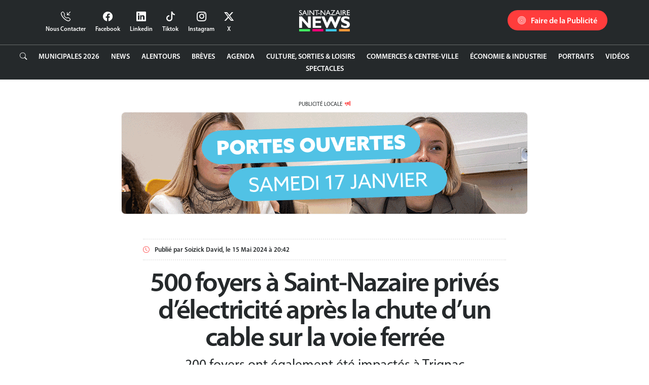

--- FILE ---
content_type: text/html; charset=UTF-8
request_url: https://www.saintnazairenews.fr/news/500-foyers-a-saint-nazaire-prives-d-electricite-apres-la-chute-d-un-cable-sur-la-voie-ferree
body_size: 6436
content:

		
	

	

<!doctype html>
<html lang="fr">
<head>
		
<meta http-equiv="Content-Type" content="text/html; charset=utf-8" />
<meta http-equiv="Content-Language" content="fr-FR" />
<meta name="viewport" content="width=device-width, initial-scale=1">
<meta name="apple-mobile-web-app-title" content="saintnazairenews.fr">

<title>500 foyers à Saint-Nazaire privés d&#8217;électricité après la chute d&#8217;un cable sur la voie ferrée</title>

<meta name="description" content="200 foyers ont également été impactés à Trignac" />
<meta name="keywords" content="saint,nazaire,news,actus,actualités,infos," />
<meta name="copyright" content="saintnazairenews.fr" />
<meta name="author" content="saintnazairenews.fr"/>
<meta name="googlebot" content="index,follow" />
<meta name="robots" content="index,follow" />
<meta name="robots" content="max-snippet:120, max-image-preview:large">
<meta name="distribution" content="Global" />
<meta name="rating" content="General" />
<meta name="revisit" content="7 days" />
<meta name="Publication-Date" content="Juillet 2025" />

<!-- Google Tag Manager -->
<script>(function(w,d,s,l,i){w[l]=w[l]||[];w[l].push({'gtm.start':
new Date().getTime(),event:'gtm.js'});var f=d.getElementsByTagName(s)[0],
j=d.createElement(s),dl=l!='dataLayer'?'&l='+l:'';j.async=true;j.src=
'https://www.googletagmanager.com/gtm.js?id='+i+dl;f.parentNode.insertBefore(j,f);
})(window,document,'script','dataLayer','GTM-PBB4LN6');</script>
<!-- End Google Tag Manager -->

<!-- link -->
<link rel="alternate" href="https://www.saintnazairenews.fr/" hreflang="fr-fr" />

<!-- PWA -->
<link rel="manifest" href="https://www.saintnazairenews.fr/manifest.json" />
<!-- PWA iOS-->
<meta name="apple-mobile-web-app-capable" content="yes">
<meta name="apple-mobile-web-app-status-bar-style" content="default">
<meta name="apple-mobile-web-app-title" content="SaintNazaireNews">
<link rel="apple-touch-icon" href="https://www.saintnazairenews.fr/images/favicon/icon-192.png">
<link rel="apple-touch-icon" sizes="192x192" href="https://www.saintnazairenews.fr/images/favicon/icon-192.png">
<link rel="apple-touch-icon" sizes="512x512" href="https://www.saintnazairenews.fr/images/favicon/icon-512.png">
<!-- PWA Android-->
<meta name="mobile-web-app-capable" content="yes">
<meta name="theme-color" content="#25292B">
<meta name="application-name" content="SaintNazaireNews">
<!-- FAVICON -->
<link rel="icon" type="image/png" sizes="32x32" href="https://www.saintnazairenews.fr/images/favicon/icon-32.png">
<link rel="manifest" href="https://www.saintnazairenews.fr//images/favicon/manifest.json">

<!-- CSS -->
<link href="https://cdn.jsdelivr.net/npm/bootstrap@5.3.3/dist/css/bootstrap.min.css" rel="stylesheet" integrity="sha384-QWTKZyjpPEjISv5WaRU9OFeRpok6YctnYmDr5pNlyT2bRjXh0JMhjY6hW+ALEwIH" crossorigin="anonymous">
<link href="https://www.saintnazairenews.fr/styles/custom" rel="stylesheet">
<link href="https://www.saintnazairenews.fr/styles/media-queries" rel="stylesheet">

<!-- Fonts & Icons -->
<link rel="stylesheet" href="https://use.typekit.net/roo8kck.css">
<link rel="stylesheet" href="https://cdn.jsdelivr.net/npm/bootstrap-icons@1.11.3/font/bootstrap-icons.min.css">
			
<!-- Open Graph -->
<meta property="fb:app_id" content="1492685117517969" />
<meta property="og:locale" content="fr_FR">
<meta property="og:site_name" content="SaintNazaireNews.fr" />
<meta property="article:publisher" content="https://www.facebook.com/SNazaireNews/" />
<meta property="og:title" content="500 foyers à Saint-Nazaire privés d&#8217;électricité après la chute d&#8217;un cable sur la voie ferrée" />
<meta property="og:description" content="200 foyers ont également été impactés à Trignac" />
<meta property="og:url" content="https://www.saintnazairenews.fr/news/500-foyers-a-saint-nazaire-prives-d-electricite-apres-la-chute-d-un-cable-sur-la-voie-ferree" />
<meta property="og:type" content="article" />
<meta property="og:image" content="https://www.saintnazairenews.fr/images/news/2024-05-15-500-foyers-a-saint-nazaire-prives-d-electricite-apres-la-chute-d-un-cable-sur-la-voie-ferree.jpg" />
<meta property="og:image:alt" content="500 foyers à Saint-Nazaire privés d&#8217;électricité après la chute d&#8217;un cable sur la voie ferrée" />
<meta property="og:video" content="" />
<meta property="fb:pages" content="243879896033420" />

<!-- Twitter Card -->
<meta name="twitter:card" content="summary_large_image" />
<meta name="twitter:site" content="@SNazaireNews" />
<meta name="twitter:creator" content="@SNazaireNews">
<meta name="twitter:title" content="500 foyers à Saint-Nazaire privés d&#8217;électricité après la chute d&#8217;un cable sur la voie ferrée" />
<meta name="twitter:description" content="200 foyers ont également été impactés à Trignac" />
<meta name="twitter:url" content="https://www.saintnazairenews.fr/news/500-foyers-a-saint-nazaire-prives-d-electricite-apres-la-chute-d-un-cable-sur-la-voie-ferree" />
<meta name="twitter:image" content="https://www.saintnazairenews.fr/images/news/2024-05-15-500-foyers-a-saint-nazaire-prives-d-electricite-apres-la-chute-d-un-cable-sur-la-voie-ferree.jpg" />

<!-- Schema -->
<script type="application/ld+json">
{
  "@context": "https://schema.org",
  "@type": "Organization",
  "name": "SaintNazaireNews",
  "url": "https://www.saintnazairenews.fr",
  "logo": {
    "@type": "ImageObject",
    "url": "https://www.saintnazairenews.fr/images/logo-saint-nazaire-news.png"
  },
  "description": "Média local d’actualité à Saint-Nazaire : reportages, interviews, culture, économie, vie associative et bons plans au quotidien.",
  "sameAs": [
    "https://www.facebook.com/SNazaireNews",
    "https://www.instagram.com/saintnazairenews"
  ]
}
</script>

<!-- Google tag (gtag.js) -->
<script async src="https://www.googletagmanager.com/gtag/js?id=G-5M99S9VHW1"></script>
<script>
  window.dataLayer = window.dataLayer || [];
  function gtag(){dataLayer.push(arguments);}
  gtag('js', new Date());

  gtag('config', 'G-5M99S9VHW1');
</script>

<!-- Google AdSense -->
<script async src="https://pagead2.googlesyndication.com/pagead/js/adsbygoogle.js?client=ca-pub-7816351356485333" crossorigin="anonymous"></script>

</head>
<body>
	
<!-- Google Tag Manager (noscript) -->
<noscript><iframe src="https://www.googletagmanager.com/ns.html?id=GTM-PBB4LN6"
height="0" width="0" style="display:none;visibility:hidden"></iframe></noscript>
<!-- End Google Tag Manager (noscript) -->







<!-- // TOP LG // -->
<section class="top d-none d-lg-block bgblack">
<div class="container">
<div class="row">

<!-- Col Icons -->
<div class="col-5">
<ul>
<li class="mx-2"><a href="https://www.saintnazairenews.fr/contact"><i class="bi bi-telephone-inbound fs16"></i><span class="db bold">Nous Contacter</span></a></li>
<li class="mx-2"><a href="https://www.facebook.com/SNazaireNews" target="_blank"><i class="bi bi-facebook fs16"></i><span class="db bold">Facebook</span></a></li>
<li class="mx-2"><a href="https://www.linkedin.com/company/19057696/" target="_blank"><i class="bi bi-linkedin fs16"></i><span class="db bold">Linkedin</span></a></li>
<li class="mx-2"><a href="https://www.tiktok.com/@saintnazairenews" target="_blank"><i class="bi bi-tiktok fs16"></i><span class="db bold">Tiktok</span></a></li>
<li class="mx-2"><a href="https://www.instagram.com/saintnazairenews/" target="_blank"><i class="bi bi-instagram fs16"></i><span class="db bold">Instagram</span></a></li>
<li class="mx-2"><a href="https://x.com/SNazaireNews" target="_blank"><i class="bi bi-twitter-x fs16"></i><span class="db bold">X</span></a></li>
</ul>
</div><!-- /col -->

<!-- Col Logo -->
<div class="col-2">
<a href="https://www.saintnazairenews.fr/"><img src="https://www.saintnazairenews.fr/images/logo-saint-nazaire-news-white.png" class="img-fluid mx-auto d-block zoom" style="width: 100px;" alt="SaintNazaireNews.fr"></a>
</div><!-- /col -->

<!-- Col Publicite -->
<div class="col-5 text-end">
<a class="btn btn-md btncustom" href="https://www.saintnazairenews.fr/publicite" role="button"><i class="bi bi-bullseye blink icon"></i>Faire de la Publicité</a>
</div><!-- /col -->
</div><!-- /row -->
</div><!-- /container -->
</section>


<!-- // NAV LG // -->
<section class="nav-lg-horizontal d-none d-lg-block sticky-top"> 
<ul>
<li><a href="https://www.saintnazairenews.fr/search?utm_source=NAV-lg"><i class="bi bi-search"></i></a></li>
<li><a href="https://www.saintnazairenews.fr/elections/municipales-2026?utm_source=NAV-lg">Municipales 2026</a></li>
<li><a href="https://www.saintnazairenews.fr/news?utm_source=NAV-lg">News</a></li>
<li><a href="https://www.saintnazairenews.fr/alentours?utm_source=NAV-lg">Alentours</a></li>
<li><a href="https://www.saintnazairenews.fr/breves?utm_source=NAV-lg">Brèves</a></li>
<li><a href="https://www.saintnazairenews.fr/agenda?utm_source=NAV-lg">Agenda</a></li>
<li><a href="https://www.saintnazairenews.fr/sorties-loisirs?utm_source=NAV-lg">Culture, Sorties & Loisirs</a></li>
<li><a href="https://www.saintnazairenews.fr/economie-commerces?utm_source=NAV-lg">Commerces & Centre-Ville</a></li>
<li><a href="https://www.saintnazairenews.fr/industrie?utm_source=NAV-lg">Économie & Industrie</a></li>
<li><a href="https://www.saintnazairenews.fr/portraits?utm_source=NAV-lg">Portraits</a></li>
<li><a href="https://www.saintnazairenews.fr/videos?utm_source=NAV-lg">Vidéos</a></li>
<li><a href="https://www.saintnazairenews.fr/agenda/spectacles?utm_source=NAV-lg">Spectacles</a></li>
</ul>
</section>




<!-------- //// TOP & NAV XS //// -------->

<!-- // TOP XS // -->
<div class="top-xs d-lg-none">
<div class="row">
<div class="col-4">
<a href="https://www.saintnazairenews.fr/"><img src="https://www.saintnazairenews.fr/images/logo-saint-nazaire-news.png" class="img-fluid" style="height: 35px;" alt="SaintNazaireNews.fr"></a>
</div><!-- /col -->
<div class="col-8 text-end">
<a class="btn btn-sm btncustom" href="https://www.saintnazairenews.fr/publicite" role="button"><i class="bi bi-bullseye blink icon"></i>Faire de la Publicité</a>
</div><!-- /col -->
</div><!-- /row -->
</div><!-- /top -->


<!-- // NAV XS // -->
<div id="navmobcontainer" class="d-lg-none">
<ul id="navmob">
<li><a href="https://www.saintnazairenews.fr/search?utm_source=NAV-xs-horizontal"><i class="bi bi-search"></i></a></li>
<li><a href="https://www.saintnazairenews.fr/elections/municipales-2026?utm_source=NAV-xs-horizontal">Municipales 2026</a></li>
<li><a href="https://www.saintnazairenews.fr/news?utm_source=NAV-xs-horizontal">News</a></li>
<li><a href="https://www.saintnazairenews.fr/alentours?utm_source=NAV-xs-horizontal">Alentours</a></li>
<li><a href="https://www.saintnazairenews.fr/breves?utm_source=NAV-xs-horizontal">Brèves</a></li>
<li><a href="https://www.saintnazairenews.fr/agenda?utm_source=NAV-xs-horizontal">Agenda</a></li>
<li><a href="https://www.saintnazairenews.fr/sorties-loisirs?utm_source=NAV-xs-horizontal">Culture, Sorties & Loisirs</a></li>
<li><a href="https://www.saintnazairenews.fr/economie-commerces?utm_source=NAV-xs-horizontal">Commerces & Centre-Ville</a></li>
<li><a href="https://www.saintnazairenews.fr/industrie?utm_source=NAV-xs-horizontal">Économie & Industrie</a></li>
<li><a href="https://www.saintnazairenews.fr/portraits?utm_source=NAV-xs-horizontal">Portraits</a></li>
<li><a href="https://www.saintnazairenews.fr/videos?utm_source=NAV-xs-horizontal">Vidéos</a></li>
<li><a href="https://www.saintnazairenews.fr/agenda/spectacles?utm_source=NAV-xs-horizontal">Spectacles</a></li>
<li><a href="https://www.saintnazairenews.fr/publicite?utm_source=NAV-xs-horizontal">Faire de la Publicité</a></li>
<li><a href="https://www.saintnazairenews.fr/contact?utm_source=NAV-xs-horizontal">Nous Contacter</a></li>
<li><a href="https://www.facebook.com/SNazaireNews/" target="_blank"><i class="bi bi-facebook"></i></a></li>
<li><a href="https://www.linkedin.com/company/saintnazairenews/" target="_blank"><i class="bi bi-linkedin"></i></a></li>
<li><a href="https://www.tiktok.com/@saintnazairenews/" target="_blank"><i class="bi bi-tiktok"></i></a></li>
<li><a href="https://www.instagram.com/snazairenews/" target="_blank"><i class="bi bi-instagram"></i></a></li>
<li><a href="https://www.twitter.com/SNazaireNews/" target="_blank"><i class="fa-brands fa-x-twitter"></i></a></li>
</ul>
</div>
	

<script type="application/ld+json">{
	"@context": "https://schema.org",
	"@type": "NewsArticle",
	"author": { 
		"@type": "Person","name": "Soizick David",
		"@id":"https://www.saintnazairenews.fr/mentions-legales"},
	"datePublished": "2024-05-15T20:42:00+01:00","dateModified": "2024-05-24T16:31:02+01:00",
	"headline": "500 foyers à Saint-Nazaire privés d&#8217;électricité après la chute d&#8217;un cable sur la voie ferrée",
	"description": "200 foyers ont également été impactés à Trignac",
	"image": {
		"@type": "ImageObject","url": "https://www.saintnazairenews.fr/images/news/2024-05-15-500-foyers-a-saint-nazaire-prives-d-electricite-apres-la-chute-d-un-cable-sur-la-voie-ferree.jpg","height":800,"width":500,
		"name":"500 foyers à Saint-Nazaire privés d&#8217;électricité après la chute d&#8217;un cable sur la voie ferrée",
		"copyrightHolder":"Adobe Stock"},
	"mainEntityOfPage": {"@type": "WebPage","@id": "https://www.saintnazairenews.fr/news/500-foyers-a-saint-nazaire-prives-d-electricite-apres-la-chute-d-un-cable-sur-la-voie-ferree"},
	"articleSection":"Faits-divers",
	"keywords":"Saint-Nazaire, actualité, info, actu",
	"publisher": {
		"@type": "Organization",
		"name": "SaintNazaireNews.fr",
		"url":"https://www.saintnazairenews.fr",
		"logo": {"@type": "ImageObject","url": "https://www.saintnazairenews.fr/images/logo-saint-nazaire-news.png","width": 142,"height": 60}}
	}
</script>



	
	
<!-- // NEWS // -->
<section>
<div class="container mb-5">
	

<!-- BANNER TOP -->
<span class="db fs07 text-center mb-2"><a href="https://www.saintnazairenews.fr/publicite" class="black" style="text-decoration: none;">PUBLICITÉ LOCALE</a><i class="bi bi-megaphone-fill red ms-1 blink"></i></span>
<a href="https://www.saintnazairenews.fr/news/saint-nazaire-reference-des-formations-du-tertiaire-le-lycee-le-masle-organise-ses-portes-ouvertes/?utm_source=SNNews&utm_medium=BannerTop&utm_campaign=POLeMasle" target="_blank">
<img src="https://www.saintnazairenews.fr/images/bannieres/2026-01-lycee-le-masle-portes-ouvertes-800-200.gif" class="img-fluid d-none d-sm-block mx-auto rounded-3 bd mb-5 zoom">
<img src="https://www.saintnazairenews.fr/images/bannieres/2026-01-lycee-le-masle-portes-ouvertes-400-200.gif" class="img-fluid d-block d-sm-none mx-auto rounded-3 bd mb-5 zoom">
</a>
<!-- BANNER TOP -->


	
<article class="news mb-5">
<span class="date bt-dotted bb-dotted pt10 pb10"><i class="bi bi-clock icon red"></i>Publié par Soizick David, le 15 Mai 2024 à 20:42</span>
<h1 itemprop="headline">500 foyers à Saint-Nazaire privés d&#8217;électricité après la chute d&#8217;un cable sur la voie ferrée</h1>
<p itemprop="description" class="chapo">200 foyers ont également été impactés à Trignac</p>
	

	
<figure>
<div class="photo">
<img src="https://www.saintnazairenews.fr/images/news/2024-05-15-500-foyers-a-saint-nazaire-prives-d-electricite-apres-la-chute-d-un-cable-sur-la-voie-ferree.jpg" class="img-fluid rounded-3" alt="500 foyers à Saint-Nazaire privés d&#8217;électricité après la chute d&#8217;un cable sur la voie ferrée">
<figcaption><span class="legende p-2 white rounded-3"> &copy; Adobe Stock</span></figcaption>
</div>
</figure>

	
	
<!-- paragraph 01 -->
<p style="margin-left:0.0px;">Suite à la chute d'un câble électrique de moyenne tension sur une voie ferrée en fin d'après-midi à proximité de la gare de Saint-Nazaire, la circulation des trains a été totalement interrompue entre Saint-Nazaire et Le Croisic ce mercredi 15 mai. Les pompiers ont aussitôt assuré la mise en sécurité du site en fermant le boulevard Bougainville, tandis que les équipes d'Enedis se sont mobilisées pour rétablir le réseau et dégager la voie ferrée. Le rétablissement de la circulation des trains est prévu pour jeudi matin.</p><p style="margin-left:0.0px;">&nbsp;</p>





<!-- /paragraph 01 -->

<!-- ADSENSE NEWS -->
<div class="mb-5">
<script async src="https://pagead2.googlesyndication.com/pagead/js/adsbygoogle.js?client=ca-pub-7816351356485333"
     crossorigin="anonymous"></script>
<!-- Display News -->
<ins class="adsbygoogle"
     style="display:block"
     data-ad-client="ca-pub-7816351356485333"
     data-ad-slot="4748899450"
     data-ad-format="auto"
     data-full-width-responsive="true"></ins>
<script>
     (adsbygoogle = window.adsbygoogle || []).push({});
</script>
</div>
<!-- ADSENSE NEWS -->

<!-- paragraph 02 -->





<!-- PARAGRAPH 02 -->
	
	
<!-- PARAGRAPH 03 -->




<!-- /PARAGRAPH 03 -->
	
	
<!-- PARAGRAPH 04 -->



	
	
<!-- PARAGRAPH 05 -->



	
	
<!-- PARAGRAPH 06 -->



<!-- /PARAGRAPH 06 -->
	
	
<!-- INFOS -->

<!-- /INFOS -->
	
	
<!-- BUTTON FB -->

<div class="center bb-dotted pb-5 mb-5">
<a class="btn btn-sm btncustom" href="https://www.facebook.com/SNazaireNews/posts/pfbid02KrfB6T6py6srb3fak9Xm1x7uhuL1NVcyfKiWdNNzMi6Jtz9mXSDN94peewsm4SmFl" role="button" target="_blank"><i class="bi bi-facebook icon"></i>Réagissez sur Facebook</a>
</div>

<!-- /button fb -->

	
<!-- GALLERY PHOTO -->

<!-- /GALLERY PHOTO -->


<!-- CATALOGUE -->

<!-- /CATALOGUE -->


</article>
<!-- /NEWS -->


<!-- DERNIERES NEWS -->
<img src="https://www.saintnazairenews.fr/images/spacer.png" class="mx-auto d-block mb-1" style="height: 2px;" alt="Spacer">
<span class="titre-col text-center">Les Dernières news</span>
<div class="row mb-5 g-2">
	
<div class="col-lg-2 col-md-4 col-sm-4 col-6">
<a href="https://www.saintnazairenews.fr/news/saint-nazaire-l-acces-a-la-terrasse-de-l-alveole-12-desormais-ferme-la-nuit" style="text-decoration: none">
<div class="banner align-items-end justify-content-start rounded-3 p-2" style="background-image: url(https://www.saintnazairenews.fr/images/news/2026-01-17-saint-nazaire-l-acces-a-la-terrasse-de-l-alveole-12-desormais-ferme-la-nuit.jpg); min-height: 30vh;">
<div class="p-2 rounded-3" style="background-color: rgba(0, 0, 0, 0.5);">
<p class="white bold fs10" style="line-height: 1.10em;">Saint-Nazaire : l&#8217;accès à la terrasse de l&#8217;Alvéole 12 désormais fermé la nuit</p>
</div><!-- /style -->
</div><!-- /d-flex -->
</a>
</div><!-- /col -->
	
<div class="col-lg-2 col-md-4 col-sm-4 col-6">
<a href="https://www.saintnazairenews.fr/news/saint-nazaire-on-sait-ce-qui-va-s-installer-aux-anciens-services-sanitaires-maritimes" style="text-decoration: none">
<div class="banner align-items-end justify-content-start rounded-3 p-2" style="background-image: url(https://www.saintnazairenews.fr/images/news/2026-01-16-saint-nazaire-on-sait-ce-qui-va-s-installer-aux-anciens-services-sanitaires-maritimes.jpg); min-height: 30vh;">
<div class="p-2 rounded-3" style="background-color: rgba(0, 0, 0, 0.5);">
<p class="white bold fs10" style="line-height: 1.10em;">Saint-Nazaire : on sait ce qui va s&#8217;installer aux anciens services sanitaires maritimes</p>
</div><!-- /style -->
</div><!-- /d-flex -->
</a>
</div><!-- /col -->
	
<div class="col-lg-2 col-md-4 col-sm-4 col-6">
<a href="https://www.saintnazairenews.fr/news/saint-nazaire-la-boucherie-de-mean-au-bien-loti-ouvre-un-stand-sous-les-halles" style="text-decoration: none">
<div class="banner align-items-end justify-content-start rounded-3 p-2" style="background-image: url(https://www.saintnazairenews.fr/images/news/2026-01-16-saint-nazaire-la-boucherie-de-mean-au-bien-loti-ouvre-un-stand-sous-les-halles.jpg); min-height: 30vh;">
<div class="p-2 rounded-3" style="background-color: rgba(0, 0, 0, 0.5);">
<p class="white bold fs10" style="line-height: 1.10em;">Saint-Nazaire : la boucherie de Méan “Au Bien Loti” ouvre un stand sous les halles</p>
</div><!-- /style -->
</div><!-- /d-flex -->
</a>
</div><!-- /col -->
	
<div class="col-lg-2 col-md-4 col-sm-4 col-6">
<a href="https://www.saintnazairenews.fr/news/atlantic-car-s-day-une-nouvelle-promo-d-etudiants-de-l-iut-relance-la-grande-expo" style="text-decoration: none">
<div class="banner align-items-end justify-content-start rounded-3 p-2" style="background-image: url(https://www.saintnazairenews.fr/images/news/2026-01-16-atlantic-car-s-day-une-nouvelle-promo-d-etudiants-de-l-iut-relance-la-grande-expo.jpg); min-height: 30vh;">
<div class="p-2 rounded-3" style="background-color: rgba(0, 0, 0, 0.5);">
<p class="white bold fs10" style="line-height: 1.10em;">Atlantic Car&#8217;s Day : une nouvelle promo d&#8217;étudiants de l’IUT relance la grande expo</p>
</div><!-- /style -->
</div><!-- /d-flex -->
</a>
</div><!-- /col -->
	
<div class="col-lg-2 col-md-4 col-sm-4 col-6">
<a href="https://www.saintnazairenews.fr/news/saint-nazaire-des-agriculteurs-manifestent-devant-la-sous-prefecture" style="text-decoration: none">
<div class="banner align-items-end justify-content-start rounded-3 p-2" style="background-image: url(https://www.saintnazairenews.fr/images/news/2026-01-16-saint-nazaire-des-agriculteurs-manifestent-devant-la-sous-prefecture.jpg); min-height: 30vh;">
<div class="p-2 rounded-3" style="background-color: rgba(0, 0, 0, 0.5);">
<p class="white bold fs10" style="line-height: 1.10em;">Saint-Nazaire : des agriculteurs manifestent devant la sous-préfecture</p>
</div><!-- /style -->
</div><!-- /d-flex -->
</a>
</div><!-- /col -->
	
<div class="col-lg-2 col-md-4 col-sm-4 col-6">
<a href="https://www.saintnazairenews.fr/news/saint-nazaire-le-fil-un-nouveau-lieu-pour-venir-avec-son-enfant-souffler-et-echanger" style="text-decoration: none">
<div class="banner align-items-end justify-content-start rounded-3 p-2" style="background-image: url(https://www.saintnazairenews.fr/images/news/2026-01-15-saint-nazaire-le-fil-un-nouveau-lieu-pour-venir-avec-son-enfant-souffler-et-echanger.jpg); min-height: 30vh;">
<div class="p-2 rounded-3" style="background-color: rgba(0, 0, 0, 0.5);">
<p class="white bold fs10" style="line-height: 1.10em;">Saint-Nazaire : &#8220;Le Fil&#8221;, un nouveau lieu pour venir avec son enfant, souffler et échanger</p>
</div><!-- /style -->
</div><!-- /d-flex -->
</a>
</div><!-- /col -->

</div><!-- /row -->
<!-- /DERNIERES NEWS -->


<!-- BANNER NEWS -->
<span class="db fs07 text-center mb-2"><a href="https://www.saintnazairenews.fr/publicite" class="black" style="text-decoration: none;">PUBLICITÉ LOCALE</a><i class="bi bi-megaphone-fill red ms-1 blink"></i></span>
<a href="https://www.saintnazairenews.fr/publicite/?utm_source=SNNews&utm_medium=BannerNews&utm_campaign=PubJanvier2026" target="_blank">
<img src="https://www.saintnazairenews.fr/images/bannieres/2026-01-snnews.jpg" class="img-fluid d-none d-sm-block mx-auto rounded-3 bd mb-5 zoom">
<img src="https://www.saintnazairenews.fr/images/bannieres/2026-01-snnews-400-200.jpg" class="img-fluid d-block d-sm-none mx-auto rounded-3 bd mb-5 zoom">
</a>
<!-- BANNER NEWS -->


<!-- ADSENSE -->
<img src="https://www.saintnazairenews.fr/images/spacer.png" class="mx-auto d-block mb-1" style="height: 2px;" alt="Spacer">
<span class="titre-col text-center">À découvrir</span>
<div class="mb-5">
<script async src="https://pagead2.googlesyndication.com/pagead/js/adsbygoogle.js?client=ca-pub-7816351356485333"
     crossorigin="anonymous"></script>
<ins class="adsbygoogle"
     style="display:block"
     data-ad-format="autorelaxed"
     data-ad-client="ca-pub-7816351356485333"
     data-ad-slot="7488001723"></ins>
<script>
     (adsbygoogle = window.adsbygoogle || []).push({});
</script>
</div><!-- /pub -->
<!-- /ADSENSE -->


</div><!-- /container -->
</section>
<!-------------------------------- /NEWS ID --------------------------------> 
	
	



<!-- BANNER FOOTER -->
<span class="db fs07 text-center mb-2"><a href="https://www.saintnazairenews.fr/publicite" class="black" style="text-decoration: none;">PUBLICITÉ LOCALE</a><i class="bi bi-megaphone-fill red ms-1 blink"></i></span>
<a href="https://www.saintnazairenews.fr/news/saint-nazaire-reference-des-formations-du-tertiaire-le-lycee-le-masle-organise-ses-portes-ouvertes/?utm_source=SNNews&utm_medium=BannerFooter&utm_campaign=POLeMasle" target="_blank">
<img src="https://www.saintnazairenews.fr/images/bannieres/2026-01-lycee-le-masle-portes-ouvertes-800-200.gif" class="img-fluid d-none d-sm-block rounded-3 mx-auto bd mb-5 zoom">
<img src="https://www.saintnazairenews.fr/images/bannieres/2026-01-lycee-le-masle-portes-ouvertes-400-200.gif" class="img-fluid d-block d-sm-none mx-auto rounded-3 bd mb-5 zoom">
</a>
<!-- BANNER FOOTER -->


<footer class="footer center">
<div class="container pb40 mb20" style="border-bottom: 1px dotted #7c7f80;">
		
<div class="row">

<!-- LOGO & RS -->
<div class="col-lg-4 col-md-4 col-sm-12 center">
<a href="https://www.saintnazairenews.fr/"><img src="https://www.saintnazairenews.fr/images/logo-saint-nazaire-news-white.png" class="logo" style="width: 100px;" alt="Logo Saint-Nazaire News" /></a>
<p class="white mb-5" style="font-size: 0.90em;line-height: 1.80em;">Créé en 2017, SaintNazairenews.fr est un média web d'actualité locale indépendant, exclusivement financé par la publicité.</p>
<ul class="rs mb-5">
<li><a href="https://www.facebook.com/SNazaireNews/" target="_blank"><i class="bi bi-facebook fs12"></i></a></li>
<li><a href="https://www.linkedin.com/company/saintnazairenews/" target="_blank"><i class="bi bi-linkedin fs12"></i></a></li>
<li><a href="https://www.tiktok.com/@saintnazairenews/" target="_blank"><i class="bi bi-tiktok fs12"></i></a></li>
<li><a href="https://www.instagram.com/saintnazairenews/" target="_blank"><i class="bi bi-instagram fs12"></i></a></li>
<li><a href="https://www.twitter.com/SNazaireNews/" target="_blank"><i class="bi bi-twitter-x fs12"></i></a></li>
<li><a href="https://www.youtube.com/channel/UCGKdImWepW3ItnY_NCOUDCQ" target="_blank"><i class="bi bi-youtube fs12"></i></a></li>
<li><a href="https://news.google.com/publications/CAAqBwgKMN29pgswxci-Aw" target="_blank"><i class="bi bi-google fs12"></i></a></li>
</ul>
</div>

<div class="col-lg-2 col-md-2 col-sm-12">
<h4>Rubriques</h4>
<ul>
<li><a href="https://www.saintnazairenews.fr/">À la une</a></li>
<li><a href="https://www.saintnazairenews.fr/news">News</a></li>
<li><a href="https://www.saintnazairenews.fr/breves">Brèves</a></li>
<li><a href="https://www.saintnazairenews.fr/economie-commerces">Commerces & Centre-Ville</a></li>
<li><a href="https://www.saintnazairenews.fr/industrie">Économie & Industrie</a></li>
<li><a href="https://www.saintnazairenews.fr/videos">Vidéos</a></li>
<li><a href="https://www.saintnazairenews.fr/agenda">Agenda</a></li>
<li><a href="https://www.saintnazairenews.fr/agenda/spectacles">Spectacles</a></li>
<li><a href="https://www.saintnazairenews.fr/portraits">Portraits</a></li>
</ul>
</div><!-- /end -->

<div class="col-lg-2 col-md-2 col-sm-12">
<h4>Alentours</h4>
<ul>
<li><a href="https://www.saintnazairenews.fr/alentours/pornichet">Pornichet</a></li>
<li><a href="https://www.saintnazairenews.fr/alentours/trignac">Trignac</a></li>
<li><a href="https://www.saintnazairenews.fr/alentours/montoir-de-bretagne">Montoir-de-Bretagne</a></li>
<li><a href="https://www.saintnazairenews.fr/alentours/donges">Donges</a></li>
<li><a href="https://www.saintnazairenews.fr/alentours/la-baule">La Baule</a></li>
<li><a href="https://www.saintnazairenews.fr/alentours/guerande">Guérande</a></li>
<li><a href="https://www.saintnazairenews.fr/alentours/saint-brevin">Saint-Brévin</a></li>
</ul>
</div><!-- /end -->	

<div class="col-lg-2 col-md-2 col-sm-12">
<h4>Nos solutions PRO</h4>
<ul class="mb-5">
<li><a href="https://www.saintnazairenews.fr/publicite">Faire de la Publicité</a></li>
<li><a href="https://www.saintnazairenews.fr/publicite/tarifs">Packs & tarifs publicitaires</a></li>
<li><a href="https://www.saintnazairenews.fr/immobilier/vente">Annonces Immobilières</a></li>
<li><a href="https://www.saintnazairenews.fr/offres-emploi">Offres d'emploi</a></li>
</ul>
</div><!-- /end -->	

<div class="col-lg-2 col-md-2 col-sm-12">
<h4>Contacts</h4>
<ul class="mb-5">
<li><a href="https://www.saintnazairenews.fr/contact">Contactez SaintNazaireNews</a></li>
</ul>
</div><!-- /end -->	


</div><!-- /row -->

</div><!-- /container --> 




<div class="copyright">
<p>&copy; Saintnazairenews.fr 2025 - <a href="https://www.saintnazairenews.fr/mentions-legales">Mentions Légales</a></p>
</div>

</footer>

<div class="web text-center">	
<p>Site web développé à Saint-Nazaire par</p>
<a href="https://www.funz.fr/" target="_blank"><img src="https://www.saintnazairenews.fr/images/logo-funz.svg" class="img-fluid mx-auto d-block" style="width: 90px;" alt="Funz : Agence digitale & création de site internet à Saint-Nazaire" title="Création de site web à Saint-Nazaire" /></a>
</div>


<!-- JS -->
<script src="https://cdn.jsdelivr.net/npm/bootstrap@5.3.3/dist/js/bootstrap.bundle.min.js" integrity="sha384-YvpcrYf0tY3lHB60NNkmXc5s9fDVZLESaAA55NDzOxhy9GkcIdslK1eN7N6jIeHz" crossorigin="anonymous"></script>
<!-- jQuery Form -->
<script src="https://www.saintnazairenews.fr/js/jquery.form.js"></script>
<!-- jQuery Validate -->
<script type="text/javascript" src="https://ajax.microsoft.com/ajax/jquery.validate/1.7/jquery.validate.pack.js"></script>

<!-- PWA -->
<script>
  if ('serviceWorker' in navigator) {
    window.addEventListener('load', function () {
      navigator.serviceWorker.register('/sw.js')
        .then(reg => console.log('Service Worker enregistré', reg.scope))
        .catch(err => console.log('Échec enregistrement SW', err));
    });
  }
</script>

<div id="fb-root"></div>
<script async defer crossorigin="anonymous" src="https://connect.facebook.net/fr_FR/sdk.js#xfbml=1&version=v11.0&appId=1492685117517969&autoLogAppEvents=1" nonce="Uzt8LwvO"></script>

</body>
</html>


--- FILE ---
content_type: text/html; charset=utf-8
request_url: https://www.google.com/recaptcha/api2/aframe
body_size: 257
content:
<!DOCTYPE HTML><html><head><meta http-equiv="content-type" content="text/html; charset=UTF-8"></head><body><script nonce="IWQZncD2t06g-m7V4bX0mw">/** Anti-fraud and anti-abuse applications only. See google.com/recaptcha */ try{var clients={'sodar':'https://pagead2.googlesyndication.com/pagead/sodar?'};window.addEventListener("message",function(a){try{if(a.source===window.parent){var b=JSON.parse(a.data);var c=clients[b['id']];if(c){var d=document.createElement('img');d.src=c+b['params']+'&rc='+(localStorage.getItem("rc::a")?sessionStorage.getItem("rc::b"):"");window.document.body.appendChild(d);sessionStorage.setItem("rc::e",parseInt(sessionStorage.getItem("rc::e")||0)+1);localStorage.setItem("rc::h",'1768651278859');}}}catch(b){}});window.parent.postMessage("_grecaptcha_ready", "*");}catch(b){}</script></body></html>

--- FILE ---
content_type: text/css;charset=UTF-8
request_url: https://www.saintnazairenews.fr/styles/custom
body_size: 6061
content:
/* @keyframes */
@keyframes fadein {
    from {opacity:0;}
    to {opacity:1;}
}
@-moz-keyframes fadein { /* Firefox */
    from {opacity:0;}
    to {opacity:1;}
}
@-webkit-keyframes fadein { /* Safari and Chrome */
    from {opacity:0;}
    to {opacity:1;}
}
@-o-keyframes fadein { /* Opera */
    from {opacity:0;}
    to {opacity: 1;}
}

@keyframes blink {
    0% {opacity: 1;} 50% {opacity: 0;} 100% {opacity: 1;}
}

/* LAYOUT */
body {-webkit-font-smoothing: antialiased;text-rendering: optimizelegibility;position: relative;font-family: myriad-pro, sans-serif;font-style: normal;font-weight: 400;background-color: #FFFFFF;color: #25292B; height: 100%; }
ul {margin:0;padding:0;list-style:none;}
ul, ol, dl {position:relative;}
.shadow {box-shadow: rgba(0, 0, 0, 0.10) 0px 2px 8px;}
.icon {color:#ff3c3c;margin-right:10px;}


/* COLORS */
.black {color: #25292B;}
.bgblack {background-color: #25292B;}
.white {color: #FFFFFF;}
.bgwhite {background-color: #FFFFFF;}
.green {color: #42EA61;}
.bggreen {background-color: #42EA61;}
.blue {color: #3DC8E8;}
.bgblue {background-color: #3DC8E8;}
.pink {color:#FF0077;}
.bgpink {background-color:#FF0077;}
.red {color:#ff3c3c;}
.bgred {background-color:#ff3c3c;}
.orange {color: #FF9739;}
.bgorange {background-color: #FF9739;}
.grey {color: #F8F8F8;}
.bggrey {background-color: #F8F8F8;}
.bggreybtn {background-color:#515455;}
.off {color:#BDBEBF;}
.bluefb {color:#1977F2;}
.bgbluefb {background-color: #1976F2;}

/* ANIMATIONS */
.blink {animation: blink 1s infinite;}
.zoom {transition: transform .2s;}
.zoom:hover {transform: scale(1.05);}

/* Bloc & BOX */
.bloc {padding: 40px; border: 1px solid #F0F0F0;}

/* ALIGN */
.left {text-align: left;}
.center {text-align: center;}
.right {text-align: right;}
.v-top {vertical-align:top;}
.v-middle {vertical-align:middle;}
.v-bottom {vertical-align:bottom;}

/* DISPLAY */
.db {display:block;}
.dib {display:inline-block;}
.up {text-transform: uppercase;}
.cap {text-transform: capitalize;}

/* BORDER */
.bd {border: 1px solid #F0F0F0;}
.bd-t {border-top: 1px solid #F0F0F0;}
.bd-r {border-right: 1px solid #F0F0F0;}
.bd-b {border-bottom: 1px solid #F0F0F0;}
.bd-l {border-left: 1px solid #F0F0F0;}
.bt-dotted {border-top: 2px dotted #e9e9e9;}
.bb-dotted {border-bottom: 2px dotted #e9e9e9;}
.bdgreen {border: #42EA61;}
.bdpink {border: #FF0077;}
.bdblue {border: #3DC8E8;}
.bdorange {border: #FF9739;}
.bdred {border: #ff3c3c;}
.bdgrey {border: #F0F0F0;}
.bd-b-green {border-bottom: 2px dotted #42EA61;}
.bd-b-pink {border-bottom: 2px dotted #FF0077;}
.bd-b-blue {border-bottom: 2px dotted #3DC8E8;}
.bd-b-orange {border-bottom: 2px dotted #FF9739;}

/* MARGIN */
.mt5 {margin-top: 5px;} .mt10 {margin-top: 10px;} .mt20 {margin-top: 20px;} .mt30 {margin-top: 30px;} .mt40 {margin-top: 40px;} .mt60 {margin-top: 60px;} .mt80 {margin-top: 80px;}
.mb0 {margin-bottom: 0px;} .mb5 {margin-bottom: 5px;} .mb10 {margin-bottom: 10px;} .mb20 {margin-bottom: 20px;} .mb30 {margin-bottom: 30px;} .mb40 {margin-bottom: 40px;} .mb60 {margin-bottom: 60px;} .mb80 {margin-bottom: 80px;} .mb100 {margin-bottom: 100px;} .mb200 {margin-bottom: 200px;}
.ml10 {margin-left: 10px;} .ml20 {margin-left: 20px;}
.mr5 {margin-right: 5px;} .mr10 {margin-right: 10px;} .mr20 {margin-right: 20px;} .mr30 {margin-right: 30px;} .mr40 {margin-right: 40px;}
.mlr5 {margin-left: 5px;margin-right: 5px;} .mlr10 {margin-left: 10px;margin-right: 10px;} .mlr20 {margin-left: 20px;margin-right: 20px;}

/* PADDING */
.p5 {padding: 5px;} .p10 {padding: 10px;} .p20 {padding: 20px;} .p30 {padding: 30px;} .p40 {padding: 40px;}
.pt5 {padding-top: 5px;} .pt10 {padding-top: 10px;} .pt20 {padding-top: 20px;} .pt30 {padding-top: 30px;} .pt40 {padding-top: 40px;} .pt60 {padding-top: 60px;} .pt80 {padding-top: 80px;}
.pb0 {padding-bottom: 0px;} .pb5 {padding-bottom: 5px;} .pb10 {padding-bottom: 10px;} .pb20 {padding-bottom: 20px;} .pb30 {padding-bottom: 30px;} .pb40 {padding-bottom: 40px;} .pb80 {padding-bottom: 80px;}
.plr50 {padding-left: 50px;padding-right: 50px;}
.ptb80 {padding: 80px 0px;}

/* VIDEO PLAYER */
.vid {position: relative;padding-bottom: 56.25%;height: 0; overflow: hidden;}
.vid iframe, .vid object, .vid embed {position: absolute;top: 0;left: 0;width: 100%;height: 100%;}
.ina {background-color: #25292B;}
.vid-vertical {padding-bottom: 178%;position: relative;display: block;width: 100%;}
.vid-vertical iframe {position: absolute; top: 0;left:0;}

/* BUTTONS */
.btncustom {padding: 8px 20px;border: 0px ;border-radius: 20px;color:#ffffff;background-color: #ff3c3c; font-weight: 600;}
.btncustom:hover {background-color:#ae1c1c;color:#ffffff;}
.btncustom .icon {color:#ffffff;}
.btncustom:hover .icon {color:#ffffff;}

/* FONTS STYLE */
p, h1, h2, h3, h4, li {padding: 0px; margin: 0px;}
a {color:#ff3c3c;}
a, a:hover, a:active, a:visited, a:focus, .btncustom:hover {text-decoration:none;}
a:active {background-color: transparent !important;}
a:hover {color:#ff3c3c;text-decoration:underline;}

/* FONT SIZE */
.fs05 {font-size: 0.50em;}
.fs06 {font-size: 0.60em;}
.fs07 {font-size: 0.70em;}
.fs08 {font-size: 0.80em;}
.fs09 {font-size: 0.90em;}
.fs10 {font-size: 1.00em;}
.fs11 {font-size: 1.10em;}
.fs12 {font-size: 1.20em;}
.fs13 {font-size: 1.30em;}
.fs14 {font-size: 1.40em;}
.fs15 {font-size: 1.50em;}
.fs16 {font-size: 1.60em;}
.fs17 {font-size: 1.70em;}
.fs18 {font-size: 1.80em;}
.fs19 {font-size: 1.90em;}
.fs20 {font-size: 2.00em;}
.fs21 {font-size: 2.10em;}
.fs22 {font-size: 2.20em;}
.fs23 {font-size: 2.30em;}
.fs24 {font-size: 2.40em;}
.fs25 {font-size: 2.50em;}
.fs30 {font-size: 3.00em;}

/* FONT WEIGHT */
.fw400 {font-weight: 400;}
.fw600 {font-weight: 600;}

/* TITLE */
.titre-col {display:block;text-transform: uppercase;margin-bottom:10px;font-size: 1.30em;}

/* FONT PARAGRAPH */
.news p, .news li {font-family: richmond-text, sans-serif;font-size: 1.10em; line-height: 1.60em;margin-bottom:30px;letter-spacing: -0.02em:}
.news p a {color: #ff3c3c;} 
.news p a:hover {color: #ff3c3c;text-decoration: underline;}
.news ul {margin: 0px 0px 20px 20px;padding: 0px;list-style-position:outside;list-style-type: disc;}
.news li {margin-bottom: 10px;}
.news li, .jobs li
{line-height: 1.50em;}
.agenda-id p {font-size: 1.20em;}
.jobs p, .jobs li {font-size: 1.10em;}


/* BOLD 600 */
.bold, .nav-lg-horizontal li, .headline h1, .news h1, .news h2, .thumbnews h1, .thumbnews h2, .thumbnews h3, .thumbnews h4, .thumbcol h3, .agenda-id h1, .nav-lg li, .navmob, .news .date, .footer h4, .annuaire-list h3, .comparatif .title, .jobs h3, .thumbjobs h3, .jobs .infos li, .shorturl h3, .contact h3, .form-container-title, .thumb-elections h3
{font-weight: 600;}

/* AZO */
.azo, .pub h1, .titre-col, .titre-col-small, .titre-col-border, .jobs .profil .title, .focus .content h1, .focus .content h3
{font-family: azo-sans-web, sans-serif;font-weight: 700;}


/* TOP HORIZONTAL */
.top {padding:20px 0px;}
.top li {display:inline-block;text-align: center;font-size: 0.75em;}
.top li a {color:#ffffff;}
.top li a:hover {color:#ff3c3c;text-decoration: none;}

/* NAV LG HORIZONTAL */
.nav-lg-horizontal {text-align: center;margin-bottom: 40px;background-color: #25292B;padding: 10px;border-top:1px solid #676a6b;}
.nav-lg-horizontal li {display:inline-block;font-size: 0.90em; margin-left:10px;margin-right:10px;text-transform: uppercase;}
.nav-lg-horizontal li a {color:#ffffff;text-decoration: none;}
.nav-lg-horizontal li a:hover {color:#ff3c3c;text-decoration: none;}

/* SUB NAV */
.subnav {margin-bottom: 20px;text-align: center;}
.subnav li {display:inline; margin: 0px 20px;font-size: 1.00em;}
.subnav li a {color: #25292B;}
.subnav li a:hover {color: #ff3c3c; text-decoration: none;}
.subnav li .dropdown-menu li {margin: 0px;}





/* ----------- BANNER ----------- */
.banner {display: flex;-webkit-background-size: cover; -moz-background-size: cover; -o-background-size: cover; background-size: cover; background-repeat: no-repeat; background-position: center;}
.b-home-une {padding: 0px 100px 30px 100px;min-height: 80vh;}
.b-home-une h1 {font-size: 2.50em;padding: 20px;}

.b-rubrique {justify-content:center;align-items: center;min-height: 25vh;color:#FFFFFF;}
.b-rubrique h1 {font-size: 2.00em;letter-spacing: -0.02em;}

.b-emploi {background-image: url('https://www.saintnazairenews.fr/images/banner/emploi.jpg')}
.b-immobilier {background-image: url('https://www.saintnazairenews.fr/images/banner/immobilier.jpg')}
.b-bonsplans {background-image: url('https://www.saintnazairenews.fr/images/banner/bonsplans.jpg')}
.b-contact {background-image: url('https://www.saintnazairenews.fr/images/banner/contact.jpg')}

.b-test {justify-content:center;align-items: center;min-height: 45vh;color:#FFFFFF;}
.b-guide {background-image: url('https://www.saintnazairenews.fr/images/guides/banner.jpg')}
.b-test h1 {font-size: 6.00em;letter-spacing: -0.02em;}
/* ----------- /BANNER ----------- */






/* THUMBNEWS A SUPPRIMER SOON */
.thumbnews {margin-bottom: 20px;}
.thumbcol {margin-bottom: 30px;}
.thumbnews :hover {text-decoration: none;}
.thumbnews h1, .thumbnews h2, .thumbnews h3, .thumbnews h4, .thumbnews h2, .thumbcol h3 {color: #25292B;line-height: 1.20em;}
.thumbnews h1:hover, .thumbnews h2:hover, .thumbnews h3:hover, .thumbnews h4:hover, .thumbcol h3:hover {color: #ff3c3c;}
.thumbnews h2, .thumbnews h3  {font-size: 1.60em;}
.thumbnews img {margin-bottom: 10px;}
.thumbnews .date {font-size: 0.70em;margin-bottom: 10px;display: block;}
.thumbnews .video {color:#ffffff;background-color:#ff3c3c;padding:1px 4px;font-size: 0.70em;text-transform: uppercase;letter-spacing: -0.01em;display: inline-block;margin-bottom: 3px;}
.thumbvertical {border-bottom: 2px dotted #e9e9e9;padding-bottom:20px;}
.thumbvertical img {margin-bottom: 0px;}
.thumbvertical h3, .thumbcol h3 {font-size: 1.30em;line-height: 1.10em;margin-bottom: 10px;}
.thumbcol h3 {margin-bottom: 0px;}

/* NEWS ID */
.news {}
.news .photo {margin-bottom: 30px;position: relative;}
.news .date {margin-bottom: 15px;font-size: 0.80em;display: block;} 
.news h1 {font-size: 3.40em;line-height: 1.00em;letter-spacing: -0.04em;text-align: center;margin-bottom:10px;}
.news .chapo {font-family: myriad-pro, sans-serif;font-size: 1.70em;line-height: 1.30em;text-align: center;margin-bottom:15px;}
.news .legende {position: absolute;bottom: 10px;left: 10px;background-color: rgba(0, 0, 0, 0.5);color:#ffffff;font-size: 0.80em;}
.news h2, .news h3 {font-size: 1.70em; margin-bottom: 30px;text-align: center;padding: 0px 40px;}
.news h4 {font-size: 1.25em;line-height: 1.60em;text-align: justify;margin:0px 15px 10px 15px;font-weight: 600;}
.news .sponsor {color:#ffffff;background-color:#ff3c3c;padding:2px 4px;margin-right: 15px;}
.news .info {margin-bottom:30px;}
.news .info p {margin:0px;padding: 0px;text-align: left;font-size: 1.00em;font-family: myriad-pro, sans-serif;}

/* Pagination */
.pagination {margin: 0px 0px 40px 0px;padding: 40px 0px 0px 0px;text-align: center;}
.pagination ul {margin: 0px;padding: 0px;}
.pagination li {display:inline; padding: 10px 15px;margin: 0px 2px 0px 2px;font-size: 0.90em;border: 2px solid #F8F8F8;}
.pagination li a {color:#25292B;}
.pagination li a:hover {color:#ff3c3c;background-color: #ffffff;}
.pagination li .active {font-weight: 700;color:#ff3c3c;}

/* Gallery */
.masonry {-moz-column-width: 15em; -webkit-column-width: 15em; -moz-column-gap: 0.1em; -webkit-column-gap:0.1em;}
.masonry-item {display: inline-block;padding: .25rem;width:  100%;}

/* Pub & Contact */
.intro h2 {font-size: 2.20em;line-height: 1.00em;margin-bottom: 20px; padding: 0px 100px;}
.intro p {font-size: 1.40em; padding: 0px 100px;}



/* Dossiers */
.dossiers .v-center {display:table; width: 100% !important; padding: 0px; height: 400px;}
.dossiers .content {display:table-cell; vertical-align:bottom; text-align:left; animation: fadein 2s;padding: 20px;}
.dossiers .content .bloc {width: 50% !important;background-image: url('https://www.saintnazairenews.fr//images/1pxbg-blue.png')}
.dossiers .content .bloc h1 {color:#ffffff;font-size: 3.00em; padding-bottom:10px;margin-bottom:10px; border-bottom:2px dotted #ffffff ;}

.dossiers-id .v-center {display:table; width: 100% !important; padding: 0px; height: 150px;}
.dossiers-id .content {display:table-cell; vertical-align:bottom; text-align:left; animation: fadein 2s;padding: 10px;}
.dossiers-id .content .bloc {width: 70% !important;background-image: url('https://www.saintnazairenews.fr//images/bg-immo.png')}
.dossiers-id .content .bloc h1 {color:#ffffff;font-size: 2.00em; padding-bottom:10px;margin-bottom:10px; border-bottom:2px dotted #ffffff ;}

.dossiers-thumb {height:400px;position: relative;-webkit-background-size: cover;-moz-background-size: cover;-o-background-size: cover;background-size: cover;background-repeat: no-repeat;background-position: center; margin-bottom: 20px;}
.dossiers-thumb .infos {position: absolute;bottom: 0px;padding: 10px 20px;color: #ffffff;background-image: url('https://www.saintnazairenews.fr//images/bg-immo.png');width: 100% !important;}
.dossiers-thumb .infos h3 {color:#ffffff;}


/* BONS-PLANS */
.bons-plans h1 {font-size: 4.00em; line-height: 0.90em;}


/* THUMB Agenda */
.thumb-agenda {}
.thumb-agenda .date .day {font-size: 1.00em;margin-bottom: 2px;}
.thumb-agenda .date .month {color: #ff3c3c;font-size: 0.70em;text-transform: uppercase;}
.thumb-agenda .from {font-size: 0.60em;margin: 5px 0px;text-transform: uppercase;display: block;}
.thumb-agenda .box h3 {line-height: 1.10em;color: #25292B;font-size: 1.00em;height: 50px;}
.thumb-agenda .box h3:hover {color: #ff3c3c;}
.btn-brocantes, .btn-annule {background-color: #FF9739;color: #ffffff;font-family: "myriad-pro-condensed",sans-serif;font-weight: 700;border: 0px;border-radius: 2px;text-transform: uppercase;position: absolute;bottom: 10px;right: 10px;}
.btn-annule {background-color: #e11c1c; color: #ffffff;}

/* Agenda ID */
.agenda-id h1 {margin-bottom: 20px;font-size: 2.30em;letter-spacing:-0,03em; 1.20em;border-bottom: 3px dotted #F0F0F0;padding-bottom: 20px;}
.agenda-id p {font-size:1.25em;padding-bottom: 20px;margin-bottom: 20px;border-bottom: 3px dotted #F0F0F0;}
.agenda-id .sharing {margin-bottom: 0px;}
.agenda-id .date {padding: 10px;text-align: center;background-color: #F8F8F8;text-transform: uppercase;}
.agenda-id .date .day {font-size: 1.40em;margin-bottom: 5px;}
.agenda-id .date .month {color: #ff3c3c;font-size: 0.90em;}
.agenda-id .from {font-size: 1.10em;font-weight: 400;margin: 10px 0px 10px 0px;padding: 0px;text-transform: uppercase;display: block;}
.agenda-id .cancelled {padding: 10px;text-align: center;background-color: #e11c1c;display: inline-block;color: #ffffff;font-size: 1.60em;font-weight: 700;margin-bottom: 20px;}
.agenda-id .cancelled .icon {margin-right: 10px;}
.agenda-id ul {margin-bottom: 10px;padding-bottom: 10px;}
.agenda-id li {font-size: 1.10em;}
.agenda-id li a {text-decoration: underline;color: #25292B;}
.agenda-id li a:hover {color: #ff3c3c;}
.agenda-id li .icon {margin-right: 10px;}

/* Brocantes ID */
.offres {background-color: #FF9739;padding: 20px;margin-bottom: 20px;}
.offres h5 {padding: 10px 10px 10px 10px; margin: 0px 0px 10px 0px;color: #ffffff;font-size: 2.00em;background-color: #C9712F;text-align: center}
.offres p {padding: 0px; margin: 0px 0px 20px 0px;color: #ffffff;font-size: 1.30em;font-weight: 400;line-height: 1.30em; border: none;}
.offres img {padding: 0px; margin: 0px;color: #ffffff;font-size: 1.40em;font-weight: 400;line-height: 1.30em}

/* THUMBJOBS */
.thumbjobs {margin-bottom: 20px;background-color: #F8F8F8;padding:10px;}
.thumbjobs :hover {text-decoration: none;}
.thumbjobs img {border:1px dotted #F0F0F0;}
.thumbjobs h3 {font-size: 1.20em; color: #25292B;letter-spacing: -0.01em;line-height: 1.30em;margin-bottom: 10px;}
.thumbjobs li {font-size: 0.80em;margin-right: 2px;}
.thumbjobs h3, .thumbjobs li {color: #25292B;}
.thumbjobs h3:hover, .thumbjobs li:hover {color: #ff3c3c;}

/* Jobs */
.jobs .business {margin-bottom: 40px;padding: 20px;border: 1px solid #F0F0F0;}
.jobs .business .logo {width: 130px;margin-bottom: 20px;}
.jobs .business .name {display: block; margin-bottom: 20px;font-size: 1.20em;}
.jobs h1 {margin-bottom: 15px;font-size: 2.00em;}
.jobs .infos {border-bottom: 4px dotted #F0F0F0;padding-bottom: 20px;margin-bottom: 20px;}
.jobs .infos li {font-size: 0.90em; display: inline; padding: 5px 10px;margin-right: 10px;}
.jobs p {margin-bottom:10px;text-align: justify;}
.jobs h3 {font-size: 1.30em; margin-top: 30px;margin-bottom: 10px;}
.jobs ul {margin: 0px 0px 15px 20px;padding: 0px;list-style-position:outside;list-style-type: disc;}
.jobs .profil {margin:40px 0px 40px 0px;}
.jobs .profil .title {display: block; padding-bottom:10px; margin-bottom:20px;border-bottom: 4px dotted #F0F0F0;font-size: 0.90em;}
.jobs .about {border-top: 4px dotted #F0F0F0;padding-top: 20px;margin-bottom: 20px;}

/* Immo */
.thumb-immo {height:300px;position: relative;-webkit-background-size: cover;-moz-background-size: cover;-o-background-size: cover;background-size: cover;background-repeat: no-repeat;background-position: center; margin-bottom: 20px;}
.thumb-immo .infos {position: absolute;bottom: 0px;padding: 10px 20px;color: #ffffff;background-image: url('https://www.saintnazairenews.fr//images/bg-immo.png');width: 100% !important;}
.thumb-immo .infos h2 {margin-bottom: 5px;font-size: 1.70em;}
.thumb-immo .infos h3 {margin-bottom: 10px;font-size: 1.30em;}
.thumb-immo .place {margin-bottom: 0px;font-size: 1.10em;}
.thumb-immo .place .icon {margin-right: 10px;}

/* Immo */
.immo {}
.immo .photo {height:550px;position: relative;-webkit-background-size: cover;-moz-background-size: cover;-o-background-size: cover;background-size: cover;background-repeat: no-repeat;background-position: center; margin-bottom: 20px;}
.immo .photo .infos {position: absolute;bottom: 0px;padding: 10px 20px;color: #ffffff;background-image: url('https://www.saintnazairenews.fr//images/bg-immo.png');width: 100% !important;}
.immo .photo .infos h1 {margin-bottom: 5px;font-size: 2.50em;}
.immo .photo .infos h2 {margin-bottom: 10px;font-size: 1.40em;}
.immo .photo .infos .place {margin-bottom: 0px;font-size: 1.10em;}
.immo .photo .infos .place .icon {margin-right: 10px;}
.immo p {margin-bottom: 40px;font-size: 1.30em;line-height: 1.60em;}
.immo .details {margin-bottom: 10px;font-size: 1.30em;display: block;text-align: center; padding: 10px;background-color: #F8F8F8;}
.immo .svg {height: 40px; width: 40px;}
.immo .agence {padding: 10px;}
.immo .agence h3 {font-size: 1.90em; margin-bottom: 20px;padding-bottom: 10px; border-bottom: 2px dotted #d8d8d8;}
.immo .agence .logo {float: left; margin-right: 10px; width: 70px;}
.immo .agence li {font-size: 1.20em;}
.immo .button li a {background-color: #FF9739;color: #ffffff;font-size: 1.20em;margin-bottom: 10px;display: block;width: 100% !important;padding: 5px 0px;text-align: center;}
.immo .button li a:hover {background-color: #25292B;color: #ffffff;}
.immo .agence h4 {display: block; text-align: center; font-size: 0.90em;}

/* Annuaire */
.annuaire {margin-bottom: 40px;}
.annuaire h3 {margin-bottom: 10px;font-size: 1.80em;}
.annuaire .spacer {display:block; text-align: left;margin-bottom: 20px;height: 3px;}
.annuaire-thumb {text-align: center; margin-bottom: 20px;}
.annuaire-thumb img {width:120px; border: 1px solid #F0F0F0;padding: 10px;background-color: #F8F8F8;margin-bottom: 10px;}
.annuaire-thumb img:hover {background-color: #F8F8F8;}
.annuaire-thumb h4 {color: #25292B;font-size: 1.00em;}

.annuaire-list {margin-bottom: 30px;color: #25292B;}
.annuaire-list h3 {font-size: 1.20em;margin-bottom: 2px;}
.annuaire-list li {display: inline;font-size: 1.10em;}
.annuaire-list img {margin-bottom: 10px;}

/* Directory */
.annuaire-id {padding-bottom: 40px;}
.annuaire-id .info .logo {border: 2px dotted #d8d8d8;}
.annuaire-id .info h1 {padding:20px 0px 20px 0px;margin-bottom:30px;font-size: 3.00em;border-top: 2px dotted #d8d8d8;border-bottom: 2px dotted #d8d8d8;}
.annuaire-id .info h2 {margin-bottom: 5px;font-size: 1.30em;}
.annuaire-id .info li {margin-bottom:5px;font-size: 1.30em;}
.annuaire-id .info li a {color:#25292B;}
.annuaire-id .info li a:hover {color:#25292B;text-decoration: underline;}
.annuaire-id .info .icon {margin-right: 15px;}
.annuaire-id .info .horaires {font-size: 1.40em;margin-bottom: 10px;display: inline-block;text-transform: uppercase;}

.mytable>tbody>tr>td, .mytable>tbody>tr>th, .mytable>tfoot>tr>td, .mytable>tfoot>tr>th, .mytable>thead>tr>td, .mytable>thead>tr>th {padding: 4px 0px 4px 0px;border-bottom: 1px dotted #d8d8d8;border-top: 0px;font-size: 1.10em;}
.jours {padding: 0px;margin: 0px;font-weight: 700;}
.heures {}
.map {margin:0px 0px 0px 0px;width: 100%;height: 300px;border: 1px solid #ffffff;}
.gmap img {max-width: inherit;}

/* Sharing */
.sharing {padding-bottom: 20px;text-align: center;}

/* Publicite */
.pub h1 {font-size: 3.50em; line-height: 1.00em;margin-bottom: 30px;letter-spacing: -0.04em}
.pub p {font-size:1.60em; line-height: 1.30em;}
.publicite h2 {font-size:2.40em; line-height: 1.10em;margin-bottom: 40px;}

.pub-packs {margin-bottom:40px; background-color: #FFFFFF;} 
.pub-packs .title {font-size: 1.30em;display:block;padding: 10px;background-color: #F8F8F8; border-bottom: 1px solid #F0F0F0;} 
.pub-packs .tarifs {font-size: 2.00em;display:block;padding-top: 10px;} 

/* Form */
.form {background-color:#FFFFFF;padding:20px;border-radius: 10px;}
.form-title {text-align:center;font-size: 1.60em; margin-bottom: 10px;}
.form-label {font-size: 0.90em;margin-bottom: 5px;font-weight: 600;}
.form-control {border: 1px solid #dedcdc;border-radius: 0px;margin-bottom: 10px;padding: 10px 10px;}
.help-block {font-size: 0.70em;margin-bottom: 10px;}
.btn-search {border: 1px solid #dedcdc;padding: 10px 10px;}

/* Contact Form Quizz */
.quizz p {margin-bottom: 10px;font-size: 1.10em;}

/* ITV Week-end */
.itv-we {margin-bottom: 80px;}
.itv-we h3 {margin-bottom: 20px;font-size: 1.90em;padding-top: 20px;border-top: 4px dotted #F0F0F0;}
.itv-we p {font-size: 1.20em;padding-bottom: 20px; border-bottom: 4px dotted #F0F0F0;}

/* Search */
.search h1 {font-size: 1.40em;margin-bottom: 20px;text-transform: uppercase;color: #ff7133;}
.search-results {margin-bottom: 20px;padding-bottom: 20px;border-bottom: 1px solid #dedcdc;}
.search-results h3 {margin: 0px 0px 5px 0px;padding: 0px;font-size: 1.80em;font-weight: 700;line-height: 1.00em;letter-spacing: -0.01em;color: #25292B;}
.search-results h4 {margin: 0px;padding: 0px;font-size: 1.10em;font-weight: 400;line-height: 1.00em;letter-spacing: -0.01em;color: #25292B;}
.form-search {margin-bottom: 20px;}
.formfield-search {border: 1px solid #dedcdc;border-radius: 0px;padding: 20px;font-size: 1.10em;}
.btn-search {border: 1px solid #dedcdc;border-radius: 0px;padding: 10px;}

/* Footer */
.footer {padding: 40px 0px 20px 0px;background-color: #25292B;}
.footer .logo {margin-bottom: 40px;}
.footer h4 {margin-bottom: 10px; color: #7c7f80;font-size: 0.90em;text-transform: uppercase;}
.footer li {font-size: 0.85em;line-height: 1.90em;}
.footer li a {color: #FFFFFF;}
.footer li a .icon {margin-right: 5px;color: #3DC8E8;}
.copyright {text-align: center;}
.copyright p {font-size: 0.80em;color: #ffffff;}
.copyright a {color: #ffffff;}
.rs li {display:inline;margin-left: 10px;margin-right: 10px;}
.rs li a {color: #FFFFFF;}
.rs li a:hover {color: #3DC8E8;}
.web {padding:30px;text-align: center}
.web p {padding:0px;margin-bottom:5px; font-size: 0.80em;text-transform: uppercase;}

/* Mentions Légales */
.mentionslegales {}
.mentionslegales h2 {font-size: 1.10em;padding: 0px;margin-bottom:5px;text-transform: uppercase;font-weight: 700;}
.mentionslegales p {font-size: 1.10em;padding: 0px;margin-bottom: 20px;text-align: justify;line-height: 1.40em;}
.mentionslegales ul {margin-bottom: 20px;}
.mentionslegales li {font-size: 1.10em;padding: 0px;margin: 0px;}

/* Embed */
.fb {padding: 40px 0px 40px 0px;text-align: center;}
.fb-container {padding: 10px;background-color: #F8F8F8;}
.fb-comment {margin-bottom: 40px;border: 10px solid #F8F8F8;}
.fb-comment .title {padding: 10px;background-color: #1B77F2;display: block;color: #FFFFFF;font-weight: 700;text-transform: uppercase;}
.twitter-responsive {max-width: 100% !important;}
.photoweek {margin-bottom: 80px;}

/* Facebook Live */
.fb-live {padding: 0px;margin: 0px 0px 40px 0px;text-align: center;}
.fb-live .title {padding: 10px;background-color: #ff7133;}
.fb-live .title p {padding: 0px;margin: 0;font-size: 3.00em;font-weight: 700;color: #FFFFFF;line-height: 1.00em;}

/* Short URL */
.shorturl {margin-bottom: 20px;padding: 10px;background-color: #FFFFFF;}
.shorturl h2 {font-size: 0.80em;margin-bottom:10px; color:#ff3c3c;font-weight: 400;}
.shorturl h3 {font-size: 1.20em;margin-bottom:10px;}
.shorturl .field {width: 100%;padding: 5px;height: 70px;border: 1px dotted #25292B;background-color: #F8F8F8;margin-bottom: 10px;}

/* GMaps */
#map {height: 800px;width: 800px;}

/* Solutions */
.solutions {margin-bottom: 0px;text-align: center;}
.solutions .thumb {margin-bottom: 40px;}
.solutions h3 {margin: 20px 0px 5px 0px;padding: 0px; font-size: 1.40em; font-weight: 700;}
.solutions p {margin: 0px;padding: 0px; font-size: 1.10em;}

/* Portfolio */
.portfolio {background-color: #F8F8F8;padding: 20px;margin-bottom: 40px;}
.portfolio h2 {padding: 10px; margin: 0px 0px 20px 0px;color:#ffffff;font-size: 1.30em;font-weight: 400;display: inline-block;}
.portfolio .resume {padding: 0px 0px; margin: 0px 0px 30px 0px;font-size: 1.50em;font-weight: 600}
.portfolio .caption {padding: 10px 0px; margin: 0px 0px 30px 0px;font-size: 1.20em;}
.portfolio img {border: 1px solid #dedcdc;}

/* Espace Pro */
.comparatif {font-size: 1.20em; margin-bottom: 80px;}
.comparatif a {color:#25292B;text-decoration: underline;}
.comparatif .title {border:0px;color:#FFFFFF;}
.comparatif .line {border:0px;padding: 10px 10px 10px 10px;}
.comparatif .linebg {border:0px;padding: 10px 10px 10px 10px;background-color: #F8F8F8;}

/* elections */
.thumb-elections {}
.thumb-elections h3 {font-size:1.20em;margin-bottom: 5px;}
.thumb-elections h4 {font-size:0.90em;height: 30px;}
.thumb-elections .resultats {font-size:2.00em;}




.countdown {padding: 0px; margin: 0px 0px 40px 0px;font-size: 4.00em;border-top: 10px dotted #F0F0F0;border-bottom: 10px dotted #F0F0F0;}





/* Campagnes */
.thumb-campagnes {margin-bottom: 40px;}
.thumb-campagnes .v-center {display:table;width: 100% !important;height: 300px;-webkit-background-size: cover;-moz-background-size: cover;-o-background-size: cover;background-size: cover;background-repeat: no-repeat;background-position: center;text-align: center;-moz-animation: fadein 2s; /* Firefox */-webkit-animation: fadein 2s; /* Safari and Chrome */-o-animation: fadein 2s; /* Opera */}
.thumb-campagnes .content {display:table-cell;vertical-align:middle;text-align:center;animation: fadein 2s;}

/* Campagnes ID */
.campagnes li {display: inline;margin:0px 10px;}











  

--- FILE ---
content_type: text/css;charset=UTF-8
request_url: https://www.saintnazairenews.fr/styles/media-queries
body_size: 1969
content:
/* TOP SM XS */
.top-xs {padding: 10px;background-color: #FFFFFF;z-index: 200;}
.top-xs .logo {height: 25px;}

/* NAV HORIZONTAL SM XS */
#navmobcontainer {width:100%;;overflow: hidden;background-color:#25292B;margin-bottom: 20px;}
#navmob {height:40px; /* 40px - more place for scrollbar, is hidden under parent box */padding:5px;white-space:nowrap;overflow-x: scroll;overflow-y: hide;-webkit-overflow-scrolling:touch;}
#navmob li {display:inline-block;font-size: 0.90em;text-transform: uppercase;margin-left:5px;margin-right:5px;}
#navmob li a {color: #FFFFFF;text-decoration: none;}




/* Extra Small Devices (iPhone) .visible-xs-* */
@media (max-width: 767px) {

body {margin-top: 0px;}
.titre-col {font-size: 1.10em;text-align: center;margin-bottom: 10px;}

/* BANDO FOCUS */
.focus .v-center {height: 300px;}
.focus .content h1, .focus .content h3  {font-size: 1.50em;}

/* BANNER */
.b-home-une {padding: 0px 20px 20px 20px;min-height: 60vh;}
.b-home-une h1 {font-size: 1.30em;padding: 20px;}

.b-rubrique h1 {font-size: 1.40em;}
.b-guide h1 {font-size: 3.00em;}





/* SUPPRIMER */
.thumbnews {padding: 5px;border-radius: 2px;margin-bottom: 10px;}
.thumbcol {margin-bottom: 20px;}
.thumbhome {padding: 20px;margin-bottom: 20px;}
.thumbhome h1 {font-size: 1.60em;line-height: 1.10em;margin: 0px;}
.thumbvertical {padding: 5px;}
.thumbvertical h3, .thumbcol h3 {font-size: 1.10em;line-height: 1.10em;}
.thumbcol h3 {margin-bottom: 0px;}
/* SUPPIMER */



/* NEWS */
.news h1 {font-size: 1.90em;line-height: 1.00em;margin-bottom: 20px;}
.news h2, .news h3 {font-size: 1.50em;}
.news .chapo {font-size: 1.30em;line-height: 1.30em;margin-bottom:20px;}
.news h4 {font-size: 1.20em;line-height: 1.40em;text-align: left;}
.news ul {margin-left: 35px;}
.news .legende {font-size: 0.70em;}
.news .sponsor {margin-right: 10px;}


/* BONS-PLANS */
.bons-plans .logo {margin-bottom: 20px;}
.bons-plans .offre {margin-bottom: 20px;}
.bons-plans h1 {font-size: 2.50em; line-height: 0.90em;}

/* Pub & Contact */
.intro h2 {font-size: 1.70em;margin-bottom: 20px; padding: 0px 0px;}
.intro p {font-size: 1.20em; padding: 0px 0px;}


/* AGENDA */
.agenda-id {padding: 10px;}
.agenda-id .affiche {margin-bottom: 20px;}
.agenda-id h1 {font-size: 1.60em;}
.agenda-id p {font-size: 1.20em;line-height: 1.40em;}
.agenda-id .date {padding: 5px;}
.agenda-id .date .day {font-size: 1.20em;font-weight: 400;}
.agenda-id .date .month {font-size: 0.70em;}
.agenda-id .from {font-size: 0.90em;}



/* DOSSIERS */
.dossiers .content .bloc {width: 100% !important;}
.dossiers-id .content .bloc {width: 100% !important;}
.dossiers-id .content .bloc h1 {color:#ffffff;font-size: 1.30em; padding-bottom:5px;margin-bottom:5px; }

/* FORM */
.form, .bloc {padding: 20px;}


/* SWIPE */
.swiper {width: 100%;height: 100%;}
.swiper-slide {text-align: left;display: flex;justify-content: center;align-items: center;}
.swiper-slide img {display: block;width: 100%;height: 100%;object-fit: cover;}
.swiper-slide h3 {font-size: 1.20em;line-height: 1.10em;}

.alertes {margin-bottom: 20px;}


	.fb-live .title p {font-size: 2.00em;}
	.breves-home .title {font-size: 1.70em;padding: 0px 0px 0px 20px;margin: 0px 0px 20px 0px;}
	.breves-home li {font-size: 1.10em;}

	.shorturl .field {height: 150px;}
	.snbynight h1 {font-size: 2.70em;line-height: 0.90em;}
	.snbynight h2 {font-size: 1.70em;line-height: 1.20em;}
	.snbynight p {font-size: 1.20em;}
	.sous-titre-pages {font-size: 1.30em;}
	.portfolio h2 {font-size: 1.30em;}
	.portfolio .resume {font-size: 1.30em;}
	.form-container-send .tel {font-size: 1.50em;display: block;padding: 20px;}
	.pagination li {margin: 0px 1px 0px 1px;}


	
	.thumb-immo {height:280px;}
	.thumb-immo .infos h2 {font-size: 1.40em;}
	.thumb-immo .infos h3 {font-size: 1.10em;line-height: 1.20em;}
	.immo .details {font-size: 1.40em;}
	.immo .details .svg {height: 40px; width: 40px;}
	.immo p {font-size: 1.30em;line-height: 1.50em;text-align: left;}
	.immo .agence li {font-size: 1.20em;}
	
	.annuaire h3 {font-size: 1.60em;}
	.annuaire-thumb {height: 170px;}
	.annuaire-list-xs {margin-bottom:20px;height: 90px;background-color: #F4F4F4;}
	.annuaire-list-xs img {float: left;margin-right: 10px;}
	.annuaire-list-xs h3 {padding-top: 20px;font-size: 1.30em;line-height: 1.00em;margin-bottom: 5px;}
	.annuaire-list-xs li {margin-right: 10px;}
	.annuaire-id .info h1 {font-size: 2.00em;}
	
	.countdown {margin: 0px 0px 20px 0px;font-size: 3.00em;}
	.municipales .thumb {margin-bottom: 20px;}
	.municipales .thumb .box {height: 60px;}
	.municipales .thumb h3 {font-size: 1.30em;}
	
	.municipales-id .profile h1 {font-size: 2.40em;}
	.municipales-id .card .thumb {margin-bottom:20px;padding: 10px 10px 10px 10px;height: 180px;}
	.municipales-id .card p {font-size: 1.30em;line-height: 1.40em}
	.municipales-id .card .caption {font-size: 0.80em;}
	.municipales-id .card h3 {font-size: 1.40em;}
	.municipales-id .list h2 {font-size: 2.00em;}
	.municipales-id .list p {font-size: 1.30em;line-height: 1.40em}

	.footer {text-align: center;}
	.footer h4 {font-size: 1.00em;}
	.footer h4 .icon {margin-right: 5px;}
	.footer ul {margin-bottom: 20px;}
	.footer li {display: inline;font-size: 1.10em;padding: 0px 7px;}
	.rs li {margin-left: 3px;margin-right: 3px;}
	
	.comparatif {font-size: 1.20em;line-height: 1.30em;}
	.comparatif .title {border:0px;font-size:1.10em;}
	
	.itv-we h3 {font-size: 1.70em;margin-bottom: 10px;padding-top: 0px;border-top: 0px;}
	.itv-we p {font-size: 1.10em;}




/* Publicite */
.pub h1 {font-size: 2.00em; line-height: 1.00em;margin-bottom: 20px;letter-spacing: -0.04em}
.pub p {font-size:1.20em; line-height: 1.30em; margin-bottom: 10px;}

.pub-packs .title {font-size: 1.20em;} 
.pub-packs .tarifs {font-size: 1.80em;} 

	
.jobs h1 {font-size: 1.80em;}
.jobs .business .name {font-size: 1.30em;}



.campagnes .logo {margin-bottom: 20px;}

/* elections */
.thumb-elections {}
.thumb-elections h3 {font-size:1.20em;height: 40px;}
.thumb-elections h4 {font-size:0.90em;height: 40px;}
.thumb-elections .resultats {font-size:1.60em;}



}
	

/* MD - Small Devices (iPad Portrait) */
@media (min-width: 768px) and (max-width: 991px) {

body {margin-top: 0px;}
.titre-agenda {font-size: 7.00em;}
.municipales .thumb .box {height: 70px;}
.municipales .thumb {margin-bottom: 20px;}
.municipales-id .profile h1 {font-size: 2.00em;}
.form, .bloc {padding: 20px;}
.b-news {min-height: 47vh;}
}	 





/* LG - Medium Devices (iPad Paysage) */
@media (min-width: 992px) and (max-width: 1199px) {
.news-focus {height: 240px;}
	.home-video h1 {font-size: 2.20em;margin: 0px 0px 20px 0px;line-height: 1.00em;}
	.home-video p {font-size: 1.20em;font-weight: 400;margin: 0px 0px 20px 0px;padding: 0px;}
	.municipales .thumb .box {height: 90px;}
	.municipales-id .card h3 {font-size: 1.40em;}
	.publicite h2 {padding-left: 100px;padding-right: 100px;}
	.b-news {min-height: 57vh;}
}




/* XL */
@media (min-width: 1200px) and (max-width: 1399px) {

	.publicite h2 {padding-left: 100px;padding-right: 100px;}
	.news {padding-left: 200px;padding-right: 200px;}
	.b-news {min-height: 47vh;}

}

/* XXL */
@media (min-width: 1400px) {

	.news {padding-left: 200px;padding-right: 200px;}
	.b-news {min-height: 68vh;}
}